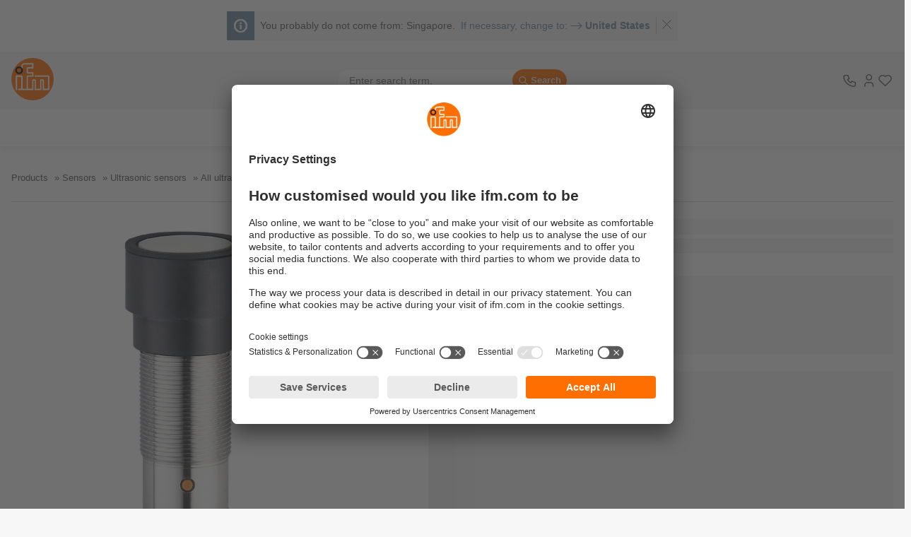

--- FILE ---
content_type: text/css;charset=UTF-8
request_url: https://www.ifm.com/generated-sources/vue/css/IfmCheckbox-DJc0oqXB.css
body_size: 372
content:
.ifm-checkbox--closable{padding:2px 4px}.ifm-checkbox--closable.ifm-checkbox--selected{background:var(--bg-alt);border-radius:10px;font-weight:700}.ifm-checkbox__close{display:flex;align-self:center;cursor:pointer;--icon-size: var(--fs-lg)}.ifm-checkbox:hover .ifm-checkbox__text,.ifm-checkbox:hover .ifm-checkbox__close{color:var(--c-secondary-saturated)}.ifm-checkbox__input{width:1.25em;height:1.25em;position:absolute;margin:.1em 0 0 .1em;opacity:.00001}.ifm-checkbox,.ifm-checkbox__input,.ifm-checkbox__icon,.ifm-checkbox__text{cursor:pointer}.ifm-checkbox__icon{flex:0 0 auto;width:1.25rem;height:1.25rem}.ifm-checkbox__icon-box{fill:var(--bg);stroke:currentColor;transition:fill .2s ease-out}.ifm-checkbox__icon-check{fill:none;stroke:var(--c-text-on-primary);opacity:0;transform:scale(0);transform-origin:center;transition:opacity .2s ease-out,transform .3s ease-out}.ifm-checkbox__input:checked+.ifm-checkbox__icon .ifm-checkbox__icon-box{fill:var(--c-primary);stroke:none}.ifm-checkbox__input:checked+.ifm-checkbox__icon .ifm-checkbox__icon-check{opacity:1;transform:scale(1)}.ifm-checkbox__input:hover+.ifm-checkbox__icon .ifm-checkbox__icon-box{stroke:var(--c-primary)}.ifm-checkbox__input:not(:checked):not(:disabled):hover+.ifm-checkbox__icon .ifm-checkbox__icon-box{fill:var(--c-primary-light-3)}.ifm-checkbox__input:focus-visible+.ifm-checkbox__icon .ifm-checkbox__icon-box{stroke:currentColor}.ifm-checkbox__input:not(:checked):focus-visible+.ifm-checkbox__icon .ifm-checkbox__icon-box{fill:var(--c-primary-light-3)}.ifm-checkbox__input:disabled+.ifm-checkbox__icon .ifm-checkbox__icon-box{fill:var(--c-input-extra-disabled)}.ifm-checkbox__input:invalid:not(.pristine):not(.no-validation-styles):not(:focus)+.ifm-checkbox__icon .ifm-checkbox__icon-box{stroke:var(--c-error)}.ifm-checkbox__input:invalid:not(.pristine):not(.no-validation-styles):not(:focus)~.ifm-checkbox__text{outline:1px solid var(--c-error);background-color:var(--c-error-trans)}.ifm-checkbox__text{flex:1 1;align-self:center;margin-left:.5em;outline-color:transparent;outline-offset:1px;transition:outline ease-in .1s .2s}.ifm-checkbox--separate-label{position:relative;gap:var(--spacing-sm)}.ifm-checkbox--separate-label .ifm-checkbox__label a{color:var(--c-primary);transition-property:transform,color;transition-duration:.1s;transition-timing-function:ease-out}.ifm-checkbox--separate-label .ifm-checkbox__label a:hover,.ifm-checkbox--separate-label .ifm-checkbox__label a:focus{color:var(--c-secondary-saturated)}.ifm-checkbox--separate-label .ifm-checkbox__label a:active{color:var(--c-primary)}


--- FILE ---
content_type: text/css;charset=UTF-8
request_url: https://www.ifm.com/generated-sources/vue/css/IfmContentLibrarySkeleton-B14k1xfS.css
body_size: -33
content:
.ifm-content-library-skeleton{background-color:var(--bg);box-shadow:var(--box-shadow-wide);display:flex;height:180px;flex-direction:column}.ifm-content-library-skeleton__content-wrapper{height:50px;padding:var(--spacing)}.ifm-content-library-skeleton__headline{height:20px;width:100%}.ifm-content-library-skeleton__image{height:100%}@media (min-width: 768px){.ifm-content-library-skeleton:not(.ifm-content-library-skeleton--vertical){flex-direction:row}.ifm-content-library-skeleton:not(.ifm-content-library-skeleton--vertical) .ifm-content-library-skeleton__headline,.ifm-content-library-skeleton:not(.ifm-content-library-skeleton--vertical) .ifm-content-library-skeleton__sub-headline{margin-bottom:var(--spacing-sm)}.ifm-content-library-skeleton:not(.ifm-content-library-skeleton--vertical) .ifm-content-library-skeleton__sub-headline{height:20px;width:100%}.ifm-content-library-skeleton:not(.ifm-content-library-skeleton--vertical) .ifm-content-library-skeleton__content-wrapper{height:100%;width:50%}.ifm-content-library-skeleton:not(.ifm-content-library-skeleton--vertical) .ifm-content-library-skeleton__image{width:50%}}


--- FILE ---
content_type: text/css;charset=UTF-8
request_url: https://www.ifm.com/generated-sources/vue/css/IfmAccessoryLoadingItems-Cye3WSlh.css
body_size: -207
content:
.ifm-tile-item__image--loading:before,.ifm-tile-item__image--loading:after{content:none}


--- FILE ---
content_type: application/javascript;charset=UTF-8
request_url: https://www.ifm.com/generated-sources/vue/js/IfmSelectorModal.vue_vue_type_style_index_0_lang-CPIHIb2d.js
body_size: 793
content:
import{a as x,_ as G}from"./IfmSelector.vue_vue_type_style_index_0_lang-DC7FSwMs.js";import{b as L,$ as I,d as N,s as V,h as j,_ as F}from"./main-BgrnXZI4.js";import{_ as z}from"./IfmLoadingItems-CLNrtofD.js";import{p as J,f as q,r as e,c as d,u as H,J as k,C as s,O as b,B as u,E as m,D as a,s as B,F as K,G as _}from"./vuetify-CaOXysQn.js";const Q={class:"ifm-modal__header-wrapper"},W={class:"ifm-modal__thumbnail-wrapper"},X={class:"ifm-modal__title-wrapper"},Y={class:"ifm-modal__title"},Z={class:"ifm-modal__subtitle"},ee={key:1,class:"ifm-modal__title"},ae={key:1,class:"ifm-selector-modal__loading-wrapper"},ie=J({__name:"IfmSelectorModal",props:{headline:{default:""},platformId:{},data:{},isAccessoryModal:{type:Boolean,default:!0}},emits:["close"],setup(S,{emit:$}){var h,y;const{translate:C}=L(),D=S,w=$;let t=I();const R=N(),{productId:o}=V(R),{headline:f,platformId:T,data:i,isAccessoryModal:l}=q(D),{reset:A}=x(),c=e(!1),E=e(!1),r=d(()=>Object.keys(i.value).length?i.value:{}),n=e(f.value),O=e((h=r.value)==null?void 0:h.thumbnailUrl),U=e((y=r.value)==null?void 0:y.retinaUrl),p=e(T.value),v=d(()=>l.value?f.value:!o.value||o.value==="ifm_global_not_set__productId"?`Platform image of ${n.value}`:`Product image of ${o.value}`),M=d(()=>{if(l.value)return`${o.value} - ${C("PRODUCTDETAIL_LABEL_TAB_ACCESSORIES")}`});function P(){A(),w("close")}return H(()=>{!r.value||Object.keys(r.value).length===0?(E.value=!0,t=I(),p.value=(t==null?void 0:t.currentRoute.value.params.platformId)||p.value):c.value=!0}),(se,g)=>(s(),k(j,{class:"ifm-selector-modal ifm-modal--secondary-header",onClose:P,dismissOnBackdrop:!0,"show-footer":!1},{header:b(()=>[a("div",Q,[a("div",W,[B(F,{url:O.value,"retina-url":U.value,alt:v.value,title:v.value,"is-loading":!c.value,width:"4rem",height:"4rem"},null,8,["url","retina-url","alt","title","is-loading"])]),a("div",X,[m(l)?(s(),u(K,{key:0},[a("div",Y,_(M.value),1),a("div",Z,_(n.value),1)],64)):(s(),u("div",ee,_(n.value),1))])])]),default:b(()=>[c.value?(s(),k(G,{key:0,"is-modal":!0,"is-accessory-modal":m(l),"category-id-prop":m(i).platformId},null,8,["is-accessory-modal","category-id-prop"])):(s(),u("div",ae,[g[0]||(g[0]=a("div",{class:"ifm-selector-modal__loading-sidebar"},null,-1)),B(z,{class:"ifm-selector-modal__loading-items"})]))]),_:1}))}});export{ie as _};


--- FILE ---
content_type: application/javascript;charset=UTF-8
request_url: https://www.ifm.com/generated-sources/vue/js/FormSelectOption-CDlogmUW.js
body_size: 31
content:
var u=Object.defineProperty;var l=(a,e,r)=>e in a?u(a,e,{enumerable:!0,configurable:!0,writable:!0,value:r}):a[e]=r;var s=(a,e,r)=>l(a,typeof e!="symbol"?e+"":e,r);import{aB as f}from"./main-BgrnXZI4.js";class t extends f{constructor(r){super();s(this,"value");s(this,"label");this.value=r.value,this.label=r.label}static fromObj(r){if(r)return r instanceof t?r:new t(r)}static fromPayload(r){if(r)return new t(r)}static fromKeyMap(r){if(r)return Object.entries(r).map(([i,n])=>new t({value:i,label:n}))}}export{t as F};


--- FILE ---
content_type: application/javascript;charset=UTF-8
request_url: https://www.ifm.com/generated-sources/vue/js/IfmBackToTopButton-CY4dR-HW.js
body_size: 548
content:
import{r as n,u as v,J as m,C as a,O as h,Y as k,D as o,M as g,B,Z as b,T as w}from"./vuetify-CaOXysQn.js";const x={class:"circle circle--animated",viewBox:"0 0 24 24"},D={__name:"IfmBackToTopButton",setup(T){const l=n(!0),c=n(null),s=n(null),r=n(!1);v(()=>{const t=setInterval(()=>{document.getElementById("embedded-messaging")&&(r.value=!0,clearInterval(t))},500)}),document.onscroll=function(){window.scrollY>700?(l.value=!1,u()):l.value=!0};function i(){window.scroll({top:0,behavior:"smooth"})}function u(){const t=2*Math.PI*12;s.value.style.strokeDasharray=t,s.value.style.strokeDashoffset=t,f(t)}function f(t){const e=window.innerHeight,d=document.documentElement.scrollHeight,p=document.documentElement.scrollTop/(d-e);s.value.style.strokeDashoffset=t-t*p}return(t,e)=>(a(),m(w,{name:"fx-fade"},{default:h(()=>[k(o("button",{class:g(["ifm-back-to-top normalize",{"ifm-back-to-top--above":r.value}]),onClick:i,ref_key:"button",ref:c},[e[2]||(e[2]=o("svg",{class:"chevron-up chevron-up--first",viewBox:"0 0 24 24","aria-hidden":"true"},[o("use",{href:"#back-to-top"})],-1)),e[3]||(e[3]=o("svg",{class:"chevron-up chevron-up--second",viewBox:"0 0 24 24","aria-hidden":"true"},[o("use",{href:"#back-to-top"})],-1)),(a(),B("svg",x,[e[0]||(e[0]=o("path",{stroke:"none",d:"M0 0h24v24H0z",fill:"none"},null,-1)),e[1]||(e[1]=o("defs",null,[o("linearGradient",{id:"gradient",x1:"0%",y1:"50%",x2:"100%",y2:"100%"},[o("stop",{offset:"0%","stop-color":"#ff6e00"}),o("stop",{offset:"100%","stop-color":"#ffe8d6"})])],-1)),o("circle",{ref_key:"progressCircle",ref:s,"clip-path":"circle()",cx:"12",cy:"12",r:"11.3",stroke:"url(#gradient)",fill:"none"},null,512)])),e[4]||(e[4]=o("span",{class:"ifm-back-to-top__backdrop"},null,-1))],2),[[b,!l.value]])]),_:1}))}};export{D as default};
